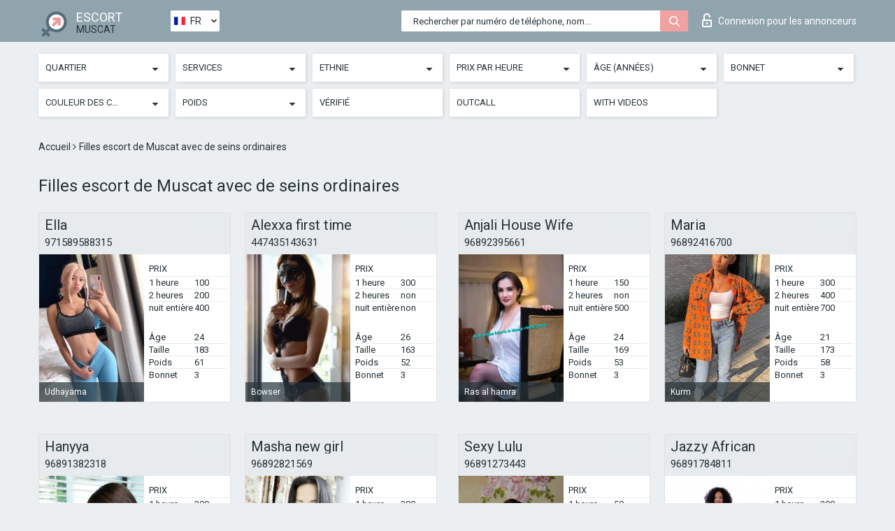

--- FILE ---
content_type: text/html; charset=UTF-8;
request_url: https://escortsitemuscat.com/fr/bust2-3/
body_size: 7831
content:
<!DOCTYPE html>
<html lang="fr">
<head>
	<meta http-equiv=Content-Type content="text/html;charset=UTF-8" />
	<meta http-equiv="X-UA-Compatible" content="IE=edge" />
	<meta name="viewport" content="width=device-width, minimum-scale=1, maximum-scale=1" />
	
	<title>Filles escort de Muscat avec de seins ordinaires, individuelles instruites</title>
	<meta name="description" content="Filles escort de Muscat avec de seins ordinaires auront des relations sexuelles anales avec vous gratuitement si vous commandez un service supplémentaire">
   	<meta name="keywords" content="Muscat, 2-3">
	<!--Language-->
	<link rel="alternate" hreflang="x-default" href="https://escortsitemuscat.com/bust2-3/" />
	<link rel="alternate" hreflang="en" href="https://escortsitemuscat.com/bust2-3/" />
	<link rel="alternate" hreflang="pt" href="https://escortsitemuscat.com/pt/bust2-3/" />
	<link rel="alternate" hreflang="fr" href="https://escortsitemuscat.com/fr/bust2-3/" />
	<link rel="alternate" hreflang="es" href="https://escortsitemuscat.com/es/bust2-3/" />
	<link rel="alternate" hreflang="de" href="https://escortsitemuscat.com/de/bust2-3/" />
	<link rel="alternate" hreflang="ru" href="https://escortsitemuscat.com/ru/bust2-3/" />
	<link rel="canonical" href="https://escortsitemuscat.com/fr/bust2-3/">
	<!-- different favicon -->
	<link rel="shortcut icon" href="/site1/favicons/favicon.ico" type="image/x-icon" />
	<link rel="apple-touch-icon" href="/site1/favicons/apple-touch-icon.png" />
	<link rel="apple-touch-icon" sizes="57x57" href="/site1/favicons/apple-touch-icon-57x57.png" />
	<link rel="apple-touch-icon" sizes="72x72" href="/site1/favicons/apple-touch-icon-72x72.png" />
	<link rel="apple-touch-icon" sizes="76x76" href="/site1/favicons/apple-touch-icon-76x76.png" />
	<link rel="apple-touch-icon" sizes="114x114" href="/site1/favicons/apple-touch-icon-114x114.png" />
	<link rel="apple-touch-icon" sizes="120x120" href="/site1/favicons/apple-touch-icon-120x120.png" />
	<link rel="apple-touch-icon" sizes="144x144" href="/site1/favicons/apple-touch-icon-144x144.png" />
	<link rel="apple-touch-icon" sizes="152x152" href="/site1/favicons/apple-touch-icon-152x152.png" />
	<link rel="apple-touch-icon" sizes="180x180" href="/site1/favicons/apple-touch-icon-180x180.png" />
	<!--/ different favicon -->
	

	<!--[if IE]><script src="//cdnjs.cloudflare.com/ajax/libs/html5shiv/3.7.3/html5shiv.min.js"></script><![endif]-->
	<link rel="stylesheet" type="text/css" href="/site1/css/app.min.css" />
</head>

<body class="home">
	<!-- header -->
	<div class="up-wrap">
		<div class="up-box">&#8963;</div>
	</div>
	<header id="header" class="header">
		<!-- top -->
		<div class="header-top">
			<div class="container">
				<!-- logo -->
				<a href="/fr/" class="logo">
					<img src="/site1/images/logo.png" class="logo__img" alt="logo">
					<span class="logo__text">
						ESCORT<br>
						<i>Muscat</i>
					</span>
				</a>
				<div class="local ">
	                <!-- lang -->
	                <div class="lang_dropdown">
	                    <div class="lang_dropbtn lang_fr">FR</div>
	                    	                    <div class="lang_dropdown-content">
	                        	                        	                     	<a class="lang_en lngs" href="https://escortsitemuscat.com/bust2-3/">EN</a>
	                        	                        	                        	                     	<a class="lang_pt lngs" href="https://escortsitemuscat.com/pt/bust2-3/">PT</a>
	                        	                        	                        	                        	                        	                        	                     	<a class="lang_es lngs" href="https://escortsitemuscat.com/es/bust2-3/">ES</a>
	                        	                        	                        	                     	<a class="lang_de lngs" href="https://escortsitemuscat.com/de/bust2-3/">DE</a>
	                        	                        	                        	                     	<a class="lang_ru lngs" href="https://escortsitemuscat.com/ru/bust2-3/">RU</a>
	                        	                        	                    </div>
	                    	                </div>
	                <!-- end lang -->
      			</div>
				<!-- login -->
				<a href="/user.php?lang=fr" class="login"><i class="icon icon-lock"></i>Connexion <span>pour les annonceurs</span></a>
				<!-- form -->
				<button class="toggle-search" type="button">
					<img src="/site1/images/search.svg" class="icon-search-lg" alt="search">
				</button>

				<div id="form-search" class="form-search topsearch ">
					<button type="submit" class="btn-search"><i class="icon icon-search"></i>
					</button>
					<input type="text" class="form-search__input topsearch" name="topsearch" placeholder="Rechercher par numéro de téléphone, nom...">
				</div>
			</div>
		</div>

							<!-- menu button -->
		<button id="menu-button" class="menu-button" type="button"><span class="burger-icon"></span>
		</button>
		<!-- menu -->
		<nav id="menu" class="menu" role="navigation">
			<ul class="menu-list container">
				<li class="menu-list__item menu-list__item_box toggle-dropdown">
					<a href="#" rel="nofollow"><span class="toggle-span">Quartier</span></a>
					<!-- submenu -->
					<ul class="submenu">
					<!-- col -->
															                    <!-- District -->
																										<li class="submenu-list__item">
								<label class="menu__label" for="district0" rel="district0">
									<a href="/fr/location-ad-sib/" class="menu__text"> Ad-sib</a>
								</label>
							</li>
														<li class="submenu-list__item">
								<label class="menu__label" for="district0" rel="district0">
									<a href="/fr/location-al-bustan/" class="menu__text"> Al-bustan</a>
								</label>
							</li>
														<li class="submenu-list__item">
								<label class="menu__label" for="district0" rel="district0">
									<a href="/fr/location-al-ghubrah/" class="menu__text"> Al-ghubrah</a>
								</label>
							</li>
														<li class="submenu-list__item">
								<label class="menu__label" for="district0" rel="district0">
									<a href="/fr/location-al-khuwair/" class="menu__text"> Al-khuwair</a>
								</label>
							</li>
														<li class="submenu-list__item">
								<label class="menu__label" for="district0" rel="district0">
									<a href="/fr/location-bowser/" class="menu__text"> Bowser</a>
								</label>
							</li>
														<li class="submenu-list__item">
								<label class="menu__label" for="district0" rel="district0">
									<a href="/fr/location-gala/" class="menu__text"> Gala</a>
								</label>
							</li>
														<li class="submenu-list__item">
								<label class="menu__label" for="district0" rel="district0">
									<a href="/fr/location-kalbach/" class="menu__text"> Kalbach</a>
								</label>
							</li>
														<li class="submenu-list__item">
								<label class="menu__label" for="district0" rel="district0">
									<a href="/fr/location-kurm/" class="menu__text"> Kurm</a>
								</label>
							</li>
														<li class="submenu-list__item">
								<label class="menu__label" for="district0" rel="district0">
									<a href="/fr/location-matrah/" class="menu__text"> Matrah</a>
								</label>
							</li>
														<li class="submenu-list__item">
								<label class="menu__label" for="district0" rel="district0">
									<a href="/fr/location-medinat-sultan-qaboos/" class="menu__text"> Medinat sultan qaboos</a>
								</label>
							</li>
														<li class="submenu-list__item">
								<label class="menu__label" for="district0" rel="district0">
									<a href="/fr/location-old-muscat/" class="menu__text"> Old muscat</a>
								</label>
							</li>
														<li class="submenu-list__item">
								<label class="menu__label" for="district0" rel="district0">
									<a href="/fr/location-ras-al-hamra/" class="menu__text"> Ras al hamra</a>
								</label>
							</li>
														<li class="submenu-list__item">
								<label class="menu__label" for="district0" rel="district0">
									<a href="/fr/location-ruwi/" class="menu__text"> Ruwi</a>
								</label>
							</li>
														<li class="submenu-list__item">
								<label class="menu__label" for="district0" rel="district0">
									<a href="/fr/location-shaty-al-qurum/" class="menu__text"> Shaty al qurum</a>
								</label>
							</li>
														<li class="submenu-list__item">
								<label class="menu__label" for="district0" rel="district0">
									<a href="/fr/location-sidab/" class="menu__text"> Sidab</a>
								</label>
							</li>
														<li class="submenu-list__item">
								<label class="menu__label" for="district0" rel="district0">
									<a href="/fr/location-udhayama/" class="menu__text"> Udhayama</a>
								</label>
							</li>
														<li class="submenu-list__item">
								<label class="menu__label" for="district0" rel="district0">
									<a href="/fr/location-wattaya/" class="menu__text"> Wattaya</a>
								</label>
							</li>
																		</ul>
				</li>

								

				<li class="menu-list__item menu-list__item_box toggle-dropdown">
					<a href="#" rel="nofollow"><span class="toggle-span">Services</span></a>
					<!-- submenu -->
					<ul class="submenu submenu_category">
						<!-- col -->
						<li class="submenu-col-3">
                                                                                                <!-- start sex -->
                                    <ul class="submenu-list">
                                        <li class="submenu-list__title">Sexe</li>
                                        										                                            <li class="submenu-list__item">
                                                <label class="menu__label" for="sex1" rel="sex1">
                                                	<a href="/fr/service-classic-sex/" class="menu__text"> Classique sexe</a>
                                                </label>
                                            </li>
                                        										                                            <li class="submenu-list__item">
                                                <label class="menu__label" for="sex2" rel="sex2">
                                                	<a href="/fr/service-a-level/" class="menu__text"> Un niveau</a>
                                                </label>
                                            </li>
                                        										                                            <li class="submenu-list__item">
                                                <label class="menu__label" for="sex3" rel="sex3">
                                                	<a href="/fr/service-owo-oral-without-condom/" class="menu__text"> OWO - oral sans préservatif</a>
                                                </label>
                                            </li>
                                        										                                            <li class="submenu-list__item">
                                                <label class="menu__label" for="sex4" rel="sex4">
                                                	<a href="/fr/service-group-sex/" class="menu__text"> Sexe en groupe</a>
                                                </label>
                                            </li>
                                        										                                            <li class="submenu-list__item">
                                                <label class="menu__label" for="sex5" rel="sex5">
                                                	<a href="/fr/service-double-penetration/" class="menu__text"> Double pénétration</a>
                                                </label>
                                            </li>
                                        										                                            <li class="submenu-list__item">
                                                <label class="menu__label" for="sex6" rel="sex6">
                                                	<a href="/fr/service-toys/" class="menu__text"> Jouets</a>
                                                </label>
                                            </li>
                                        										                                            <li class="submenu-list__item">
                                                <label class="menu__label" for="sex7" rel="sex7">
                                                	<a href="/fr/service-fetish/" class="menu__text"> Fétiche</a>
                                                </label>
                                            </li>
                                                                            </ul>
                                    <!-- end sex -->
                                                                                                                                                                                                                                                                                                                                                                                                                                                                                                                                                                                                                                                                                                                                                                                                                                                                                                                                                                                                                                                                                                                                                            <!-- start Additionally -->
                                    <ul class="submenu-list">
                                        <li class="submenu-list__title">Aditionellement</li>
                                        										                                            <li class="submenu-list__item">
                                                <label class="menu__label" for="additionally8">
                                                	<a href="/fr/service-escort/" class="menu__text"> Escorte</a>
                                                </label>
                                            </li>
                                        										                                            <li class="submenu-list__item">
                                                <label class="menu__label" for="additionally9">
                                                	<a href="/fr/service-photography/" class="menu__text"> La photographie</a>
                                                </label>
                                            </li>
                                        										                                            <li class="submenu-list__item">
                                                <label class="menu__label" for="additionally10">
                                                	<a href="/fr/service-there-is-a-young-man-for-a-couple/" class="menu__text"> Il y a un jeune homme pour un couple</a>
                                                </label>
                                            </li>
                                        										                                            <li class="submenu-list__item">
                                                <label class="menu__label" for="additionally11">
                                                	<a href="/fr/service-couples/" class="menu__text"> Des couples</a>
                                                </label>
                                            </li>
                                        										                                            <li class="submenu-list__item">
                                                <label class="menu__label" for="additionally12">
                                                	<a href="/fr/service-washing-in-the-shower/" class="menu__text"> Laver sous la douche</a>
                                                </label>
                                            </li>
                                        										                                            <li class="submenu-list__item">
                                                <label class="menu__label" for="additionally13">
                                                	<a href="/fr/service-pipshaw/" class="menu__text"> Pipshaw</a>
                                                </label>
                                            </li>
                                        										                                            <li class="submenu-list__item">
                                                <label class="menu__label" for="additionally14">
                                                	<a href="/fr/service-rimming/" class="menu__text"> Anulingus</a>
                                                </label>
                                            </li>
                                                                            </ul>
                                    <!-- end Additionally -->
                                                                                                                                                                                                            </li>

                        <li class="submenu-col-3">
                                                                                                                                                                                                                                                                                                                                                                                                                                                                        <!-- start Massage -->
                                    <ul class="submenu-list">
                                        <li class="submenu-list__title">Massage</li>
                                        										                                            <li class="submenu-list__item">
                                                <label class="menu__label" for="massage15">
                                                	<a href="/fr/service-professional-massage/" class="menu__text"> Massage professionnel</a>
                                                </label>
                                            </li>
                                        										                                            <li class="submenu-list__item">
                                                <label class="menu__label" for="massage16">
                                                	<a href="/fr/service-erotic-massage/" class="menu__text"> Massage érotique</a>
                                                </label>
                                            </li>
                                        										                                            <li class="submenu-list__item">
                                                <label class="menu__label" for="massage17">
                                                	<a href="/fr/service-urologic-massage/" class="menu__text"> Massage urologique</a>
                                                </label>
                                            </li>
                                        										                                            <li class="submenu-list__item">
                                                <label class="menu__label" for="massage18">
                                                	<a href="/fr/service-thai-massage/" class="menu__text"> Massage thaï</a>
                                                </label>
                                            </li>
                                        										                                            <li class="submenu-list__item">
                                                <label class="menu__label" for="massage19">
                                                	<a href="/fr/service-massotherapy/" class="menu__text"> Massothérapie</a>
                                                </label>
                                            </li>
                                        										                                            <li class="submenu-list__item">
                                                <label class="menu__label" for="massage20">
                                                	<a href="/fr/service-four-hand-massage/" class="menu__text"> Massage à quatre mains</a>
                                                </label>
                                            </li>
                                        										                                            <li class="submenu-list__item">
                                                <label class="menu__label" for="massage21">
                                                	<a href="/fr/service-sports-massage/" class="menu__text"> Massage sportif</a>
                                                </label>
                                            </li>
                                        										                                            <li class="submenu-list__item">
                                                <label class="menu__label" for="massage22">
                                                	<a href="/fr/service-relaxing-massage/" class="menu__text"> Massage relaxant</a>
                                                </label>
                                            </li>
                                        										                                            <li class="submenu-list__item">
                                                <label class="menu__label" for="massage23">
                                                	<a href="/fr/service-sakura-branch/" class="menu__text"> Direction de Sakura</a>
                                                </label>
                                            </li>
                                                                            </ul>
                                    <!-- end Massage -->
                                                                                                                                                                                                                                                                                                                                                                                                                                                                                                                                                                                                                                                                                                                                                                                                                                                                                                            <!-- start Striptease -->
                                    <ul class="submenu-list">
                                        <li class="submenu-list__title">Strip-tease</li>
                                        										                                            <li class="submenu-list__item">
                                                <label class="menu__label" for="strip24">
                                                	<a href="/fr/service-striptease/" class="menu__text"> Strip-tease</a>
                                                </label>
                                            </li>
                                        										                                            <li class="submenu-list__item">
                                                <label class="menu__label" for="strip25">
                                                	<a href="/fr/service-belly-dance/" class="menu__text"> Danse du ventre</a>
                                                </label>
                                            </li>
                                        										                                            <li class="submenu-list__item">
                                                <label class="menu__label" for="strip26">
                                                	<a href="/fr/service-lesbian/" class="menu__text"> Lesbian</a>
                                                </label>
                                            </li>
                                                                            </ul>
                                    <!-- end Striptease -->
                                                                                    </li>

                        <li class="submenu-col-3">
                                                                                                                                                                                                                                                                                                                                                                                                            <!-- start BDSM -->
                                    <ul class="submenu-list">
                                        <li class="submenu-list__title">BDSM</li>
                                        										                                            <li class="submenu-list__item">
                                                <label class="menu__label" for="bdsm27">
                                                	<a href="/fr/service-mistress/" class="menu__text"> Maîtresse</a>
                                                </label>
                                            </li>
                                        										                                            <li class="submenu-list__item">
                                                <label class="menu__label" for="bdsm28">
                                                	<a href="/fr/service-light-domination/" class="menu__text"> Domination légère</a>
                                                </label>
                                            </li>
                                        										                                            <li class="submenu-list__item">
                                                <label class="menu__label" for="bdsm29">
                                                	<a href="/fr/service-bdsm/" class="menu__text"> BDSM</a>
                                                </label>
                                            </li>
                                        										                                            <li class="submenu-list__item">
                                                <label class="menu__label" for="bdsm30">
                                                	<a href="/fr/service-slave/" class="menu__text"> Esclave</a>
                                                </label>
                                            </li>
                                        										                                            <li class="submenu-list__item">
                                                <label class="menu__label" for="bdsm31">
                                                	<a href="/fr/service-strap-on/" class="menu__text"> Strap-on</a>
                                                </label>
                                            </li>
                                        										                                            <li class="submenu-list__item">
                                                <label class="menu__label" for="bdsm32">
                                                	<a href="/fr/service-role-playing-games/" class="menu__text"> Jeux de rôles</a>
                                                </label>
                                            </li>
                                        										                                            <li class="submenu-list__item">
                                                <label class="menu__label" for="bdsm33">
                                                	<a href="/fr/service-bandage/" class="menu__text"> Bandage</a>
                                                </label>
                                            </li>
                                        										                                            <li class="submenu-list__item">
                                                <label class="menu__label" for="bdsm34">
                                                	<a href="/fr/service-trampling/" class="menu__text"> Piétinement</a>
                                                </label>
                                            </li>
                                                                            </ul>
                                    <!-- end BDSM -->
                                                                                                                                                                                                                                                                                                                                                                                                                                                                                                                                                                                                                                                            <!-- start Caress -->
                                    <ul class="submenu-list">
                                        <li class="submenu-list__title">Caresse</li>
                                        										                                            <li class="submenu-list__item">
                                                <label class="menu__label" for="caress35">
                                                	<a href="/fr/service-blowjob-condom/" class="menu__text"> Préservatif Fellation</a>
                                                </label>
                                            </li>
                                        										                                            <li class="submenu-list__item">
                                                <label class="menu__label" for="caress36">
                                                	<a href="/fr/service-gfe/" class="menu__text"> Une expérience de petite amie</a>
                                                </label>
                                            </li>
                                        										                                            <li class="submenu-list__item">
                                                <label class="menu__label" for="caress37">
                                                	<a href="/fr/service-deepthroating-blowjob/" class="menu__text"> Deepthroating Fellation</a>
                                                </label>
                                            </li>
                                        										                                            <li class="submenu-list__item">
                                                <label class="menu__label" for="caress38">
                                                	<a href="/fr/service-blowjob-in-the-car/" class="menu__text"> Fellation dans la voiture</a>
                                                </label>
                                            </li>
                                        										                                            <li class="submenu-list__item">
                                                <label class="menu__label" for="caress39">
                                                	<a href="/fr/service-cunnilingus/" class="menu__text"> Cunnilingus</a>
                                                </label>
                                            </li>
                                        										                                            <li class="submenu-list__item">
                                                <label class="menu__label" for="caress40">
                                                	<a href="/fr/service-anilingus/" class="menu__text"> Anilingus</a>
                                                </label>
                                            </li>
                                                                            </ul>
                                    <!-- end Caress -->
                                                                                                                                                                                                                                                                                                                                                                                                </li>

                        <li class="submenu-col-3">
                                                                                                                                                                                                                                                                                                                                                                                                                                                                                                                                                                                                <!-- start Fisting -->
                                    <ul class="submenu-list">
                                        <li class="submenu-list__title">Fisting</li>
                                        										                                            <li class="submenu-list__item">
                                                <label class="menu__label" for="fisting41">
                                                	<a href="/fr/service-classic-fisting/" class="menu__text"> Fisting classique</a>
                                                </label>
                                            </li>
                                        										                                            <li class="submenu-list__item">
                                                <label class="menu__label" for="fisting42">
                                                	<a href="/fr/service-anal-fisting/" class="menu__text"> Fist anal</a>
                                                </label>
                                            </li>
                                        										                                            <li class="submenu-list__item">
                                                <label class="menu__label" for="fisting43">
                                                	<a href="/fr/service-extreme-fisting/" class="menu__text"> Fisting extrême</a>
                                                </label>
                                            </li>
                                                                            </ul>
                                    <!-- end Fisting -->
                                                                                                                                                                                                                                                                                    <!-- start Cum -->
                                    <ul class="submenu-list">
                                        <li class="submenu-list__title">Sperme</li>
                                                                                                                            <li class="submenu-list__item">
                                                <label class="menu__label" for="cum44">
                                                	<a href="/fr/service-cim/" class="menu__text"> Sperme dans la bouche</a>
                                                </label>
                                            </li>
                                                                                                                            <li class="submenu-list__item">
                                                <label class="menu__label" for="cum45">
                                                	<a href="/fr/service-cob/" class="menu__text">  Sperme sur le sein</a>
                                                </label>
                                            </li>
                                                                                                                            <li class="submenu-list__item">
                                                <label class="menu__label" for="cum46">
                                                	<a href="/fr/service-cif/" class="menu__text"> Cum In Face</a>
                                                </label>
                                            </li>
                                                                            </ul>
                                    <!-- end Cum -->
                                                                                                                                                                                                                                                                                                                                                                                                                                                                                                                                                                                                                                                                                                                                                                                    <!-- start WS -->
                                    <ul class="submenu-list">
                                        <li class="submenu-list__title">Sports nautiques</li>
                                        										                                            <li class="submenu-list__item">
                                                <label class="menu__label" for="ws47">
                                                	<a href="/fr/service-ws-giving/" class="menu__text"> Sports nautiques donnant</a>
                                                </label>
                                            </li>
                                        										                                            <li class="submenu-list__item">
                                                <label class="menu__label" for="ws48">
                                                	<a href="/fr/service-ws-getting/" class="menu__text"> Sports nautiques obtenir</a>
                                                </label>
                                            </li>
                                                                            </ul>
                                    <!-- end WS -->
                                                                                                                                                                                                                                                                                                                                                                                                                                                                                                						</li>
					</ul>
				</li>

				<li class="menu-list__item menu-list__item_box toggle-dropdown parent">
					<a href="#" rel="nofollow"><span class="toggle-span">Ethnie</span></a>
					<!-- submenu -->
					<ul class="submenu">
                        <!-- update 6.07.18 -->
                        <!-- Nationals -->
																	        <li class="submenu-list__item">
					        	<label class="menu__label" for="nationals49">
					        	<a href="/fr/nation-arab/" class="menu__text"> Arab</a>
					        	</label>
					        </li>
																	        <li class="submenu-list__item">
					        	<label class="menu__label" for="nationals50">
					        	<a href="/fr/nation-asian/" class="menu__text"> Asian</a>
					        	</label>
					        </li>
																	        <li class="submenu-list__item">
					        	<label class="menu__label" for="nationals51">
					        	<a href="/fr/nation-ebony-black/" class="menu__text"> Nègre</a>
					        	</label>
					        </li>
																	        <li class="submenu-list__item">
					        	<label class="menu__label" for="nationals52">
					        	<a href="/fr/nation-european-white/" class="menu__text"> European</a>
					        	</label>
					        </li>
																	        <li class="submenu-list__item">
					        	<label class="menu__label" for="nationals53">
					        	<a href="/fr/nation-indian/" class="menu__text"> Indien</a>
					        	</label>
					        </li>
																	        <li class="submenu-list__item">
					        	<label class="menu__label" for="nationals54">
					        	<a href="/fr/nation-latin/" class="menu__text"> Latin</a>
					        	</label>
					        </li>
																	        <li class="submenu-list__item">
					        	<label class="menu__label" for="nationals55">
					        	<a href="/fr/nation-mixed/" class="menu__text"> Mixte</a>
					        	</label>
					        </li>
						                        <!-- end update 6.07.18 -->
					</ul>
				</li>

				<!-- new filters -->
				<!-- price -->
				<li class="menu-list__item menu-list__item_box toggle-dropdown parent">
			        <a href="#" rel="nofollow"><span class="toggle-span">Prix par heure</span></a>
			        <!-- submenu -->
			        <ul class="submenu">
			            <!-- col -->
			            <li class="submenu-col-2">
			                <ul class="submenu-list">
			                    			                    <label class="menu__label" for="search-1"><a href="/fr/pricecheap/" class="menu__text"> 1-100</a></label>
			                    			                    <label class="menu__label" for="search-5"><a href="/fr/price100-250/" class="menu__text"> 100-250</a></label>
			                    			                    <label class="menu__label" for="search-18"><a href="/fr/price250-500/" class="menu__text"> 250-500</a></label>
			                    			                    <label class="menu__label" for="search-31"><a href="/fr/price500-1000/" class="menu__text"> 500-1000</a></label>
			                    			                    <label class="menu__label" for="search-190"><a href="/fr/price1000-5000/" class="menu__text"> 1000-5000</a></label>
			                    			                </ul>
			            </li>
			        </ul>
			    </li>

			    <!-- age -->
			    <li class="menu-list__item menu-list__item_box toggle-dropdown parent">
			        <a href="#" rel="nofollow"><span class="toggle-span">Âge (années)</span></a>
			        <!-- submenu -->
			        <ul class="submenu">
			            <!-- col -->
			            <li class="submenu-col-2">
			                <ul class="submenu-list">
			                    			                    <label class="menu__label" for="search-2"><a href="/fr/age18-20/" class="menu__text"> 18-20</a></label>
			                    			                    <label class="menu__label" for="search-13"><a href="/fr/age21-25/" class="menu__text"> 21-25</a></label>
			                    			                    <label class="menu__label" for="search-14"><a href="/fr/age26-30/" class="menu__text"> 26-30</a></label>
			                    			                    <label class="menu__label" for="search-15"><a href="/fr/age31-35/" class="menu__text"> 31-35</a></label>
			                    			                    <label class="menu__label" for="search-16"><a href="/fr/age36-40/" class="menu__text"> 36-40</a></label>
			                    			                    <label class="menu__label" for="search-17"><a href="/fr/age40-75/" class="menu__text"> 40-75</a></label>
			                    			                </ul>
			            </li>
			        </ul>
			    </li>

			    <!-- bust -->
			    <li class="menu-list__item menu-list__item_box toggle-dropdown parent">
			        <a href="#" rel="nofollow"><span class="toggle-span">Bonnet</span></a>
			        <!-- submenu -->
			        <ul class="submenu">
			            <!-- col -->
			            <li class="submenu-col-2">
			                <ul class="submenu-list">
			                    			                    <label class="menu__label" for="search-3"><a href="/fr/bust1-2/" class="menu__text"> 1-2</a></label>
			                    			                    <label class="menu__label" for="search-4"><a href="/fr/bust2-3/" class="menu__text"> 2-3</a></label>
			                    			                    <label class="menu__label" for="search-11"><a href="/fr/bust-medium/" class="menu__text"> 3-4</a></label>
			                    			                    <label class="menu__label" for="search-12"><a href="/fr/bust-big/" class="menu__text"> 4+</a></label>
			                    			                </ul>
			            </li>
			        </ul>
			    </li>

                <!-- hair -->
                <li class="menu-list__item menu-list__item_box toggle-dropdown parent">
                    <a href="#" rel="nofollow"><span class="toggle-span">Couleur des cheveux</span></a>
                    <!-- submenu -->
                    <ul class="submenu">
                        <!-- col -->
                        <li class="submenu-col-2">
                            <ul class="submenu-list">
                                                                                                <label class="menu__label" for="search-bl6"><a href="/fr/blonde/" class="menu__text"> Blonde </a></label>
                                                                                                <label class="menu__label" for="search-bl7"><a href="/fr/brown/" class="menu__text"> Brown</a></label>
                                                                                                <label class="menu__label" for="search-bl8"><a href="/fr/black/" class="menu__text"> Black</a></label>
                                                                                                <label class="menu__label" for="search-bl9"><a href="/fr/red/" class="menu__text"> Red</a></label>
                                                            </ul>
                        </li>
                    </ul>
                </li>

                <!-- weight -->
                <li class="menu-list__item menu-list__item_box toggle-dropdown parent">
                    <a href="#" rel="nofollow"><span class="toggle-span">Poids</span></a>
                    <!-- submenu -->
                    <ul class="submenu">
                        <!-- col -->
                        <li class="submenu-col-2">
                            <ul class="submenu-list">
                                                                <input class="menu__checkbox" type="checkbox" name="search-bl" value="26" id="search-26"  />
                                <label class="menu__label" for="search-26"><a href="/fr/w40-50/" class="menu__text"> Skinny</a></label>
                                                                <input class="menu__checkbox" type="checkbox" name="search-bl" value="27" id="search-27"  />
                                <label class="menu__label" for="search-27"><a href="/fr/w50-60/" class="menu__text"> Slim</a></label>
                                                                <input class="menu__checkbox" type="checkbox" name="search-bl" value="28" id="search-28"  />
                                <label class="menu__label" for="search-28"><a href="/fr/w60-80/" class="menu__text"> Chubby</a></label>
                                                                <input class="menu__checkbox" type="checkbox" name="search-bl" value="29" id="search-29"  />
                                <label class="menu__label" for="search-29"><a href="/fr/w80-100/" class="menu__text"> Fat</a></label>
                                                            </ul>
                        </li>
                    </ul>
                </li>

			    <li class="menu-list__item menu-list__item_box toggle-dropdown li_filter menu-list__item_label">
			    				        <input class="menu__checkbox" type="checkbox" name="search-bl" value="21" id="search-21"  />
	                <label class="menu__label" for="search-21"><a href="/fr/checked/" class="menu__text"> Vérifié</a></span></label>
			    </li>

			    <li class="menu-list__item menu-list__item_box toggle-dropdown li_filter menu-list__item_label">
			    				        <input class="menu__checkbox" type="checkbox" name="search-bl" value="22" id="search-22"  />
	                <label class="menu__label" for="search-22"><a href="/fr/viezd/" class="menu__text"> Outcall</a></span></label>
			    </li>

			    <li class="menu-list__item menu-list__item_box toggle-dropdown li_filter menu-list__item_label">
			    				        <input class="menu__checkbox" type="checkbox" name="search-bl" value="23" id="search-23"  />
	                <label class="menu__label" for="search-23"><a href="/fr/isvideo/" class="menu__text"> With videos</a></span></label>
			    </li>
			</ul>
			<!--/ new filters -->
		</nav>
		

			</header>

	<main class="wrapper">
    <!-- CATEGORY BREADCRUMBS -->
        <div class="breadcrumbs clearfix">
            <div class="container">
                <ul class="breadcrumbs-list">
                    <li class="breadcrumbs-list__item">
                        <a href="/fr/" class="breadcrumbs__item_link link">Accueil </a><i class="fa fa-angle-right" aria-hidden="true"></i>
                    </li>
                    <li class="breadcrumbs-list__item">
                        <span>Filles escort de Muscat avec de seins ordinaires</span>
                    </li>
                </ul>
            </div>
        </div>
        
        <!-- title -->
        <div class="title container">
            <h1>Filles escort de Muscat avec de seins ordinaires</h1>
        </div>
        <!-- cards -->
        <section id="cards" class="cards">
            <div class="container">
                <div class="row">
                                  <div class="allformspage">
                    <!-- item -->
<div class="col-xs-6 col-md-4 col-lg-3">
	<div class="card">
		<!-- card-panel -->
		<div class="card-panel">
			<a href="/fr/ella-76/" class="card-panel-item card-panel-item_name"><span>Ella</span></a>
			<div class="card-panel-item card-panel-item_tel"><a href="tel:971589588315">971589588315</a></div>
		</div>

		<!-- body -->
		<div class="card-body">
			<!-- image -->
			<a href="/fr/ella-76/" class="cards__image" rel="nofollow">
				<img src="/small/43343/224695.jpg" alt="girl">
				<span class="card__subway">
								    Udhayama
								</span>
			</a>

			<!-- list -->
			 <!-- noindex -->
			<div class="card-list">

				<!-- item -->
				<div class="card-list-item">
					<div class="card-list-item__title">PRIX</div>
					<ul class="list">
						<li>
							<span>1 heure</span>
							<span>100</span>
						</li>
						<li>
							<span>2 heures</span>
							<span>200</span>
						</li>
						<li>
							<span>nuit entière</span>
							<span>400</span>
						</li>
					</ul>
				</div>

				<!-- item -->
				<div class="card-list-item">
					<ul class="list">
						<li>
							<span>Âge</span>
							<span>24 </span>
						</li>
						<li>
							<span>Taille</span>
							<span>183</span>
						</li>
						<li>
							<span>Poids</span>
							<span>61</span>
						</li>
						<li>
							<span>Bonnet</span>
							<span>3</span>
						</li>
					</ul>
				</div>

				<!-- check -->
				<div class="check-label-list">
														</div>

			</div>
			 <!-- /noindex -->
		</div>
	</div>
</div>
<!-- item -->
<div class="col-xs-6 col-md-4 col-lg-3">
	<div class="card">
		<!-- card-panel -->
		<div class="card-panel">
			<a href="/fr/alexxa-first-time/" class="card-panel-item card-panel-item_name"><span>Alexxa first time</span></a>
			<div class="card-panel-item card-panel-item_tel"><a href="tel:447435143631">447435143631</a></div>
		</div>

		<!-- body -->
		<div class="card-body">
			<!-- image -->
			<a href="/fr/alexxa-first-time/" class="cards__image" rel="nofollow">
				<img src="/small/43197/224029.jpg" alt="girl">
				<span class="card__subway">
								    Bowser
								</span>
			</a>

			<!-- list -->
			 <!-- noindex -->
			<div class="card-list">

				<!-- item -->
				<div class="card-list-item">
					<div class="card-list-item__title">PRIX</div>
					<ul class="list">
						<li>
							<span>1 heure</span>
							<span>300</span>
						</li>
						<li>
							<span>2 heures</span>
							<span>non</span>
						</li>
						<li>
							<span>nuit entière</span>
							<span>non</span>
						</li>
					</ul>
				</div>

				<!-- item -->
				<div class="card-list-item">
					<ul class="list">
						<li>
							<span>Âge</span>
							<span>26 </span>
						</li>
						<li>
							<span>Taille</span>
							<span>163</span>
						</li>
						<li>
							<span>Poids</span>
							<span>52</span>
						</li>
						<li>
							<span>Bonnet</span>
							<span>3</span>
						</li>
					</ul>
				</div>

				<!-- check -->
				<div class="check-label-list">
														</div>

			</div>
			 <!-- /noindex -->
		</div>
	</div>
</div>
<!-- item -->
<div class="col-xs-6 col-md-4 col-lg-3">
	<div class="card">
		<!-- card-panel -->
		<div class="card-panel">
			<a href="/fr/anjali-house-wife/" class="card-panel-item card-panel-item_name"><span>Anjali House Wife</span></a>
			<div class="card-panel-item card-panel-item_tel"><a href="tel:96892395661">96892395661</a></div>
		</div>

		<!-- body -->
		<div class="card-body">
			<!-- image -->
			<a href="/fr/anjali-house-wife/" class="cards__image" rel="nofollow">
				<img src="/small/43254/224322.jpg" alt="girl">
				<span class="card__subway">
								    Ras al hamra
								</span>
			</a>

			<!-- list -->
			 <!-- noindex -->
			<div class="card-list">

				<!-- item -->
				<div class="card-list-item">
					<div class="card-list-item__title">PRIX</div>
					<ul class="list">
						<li>
							<span>1 heure</span>
							<span>150</span>
						</li>
						<li>
							<span>2 heures</span>
							<span>non</span>
						</li>
						<li>
							<span>nuit entière</span>
							<span>500</span>
						</li>
					</ul>
				</div>

				<!-- item -->
				<div class="card-list-item">
					<ul class="list">
						<li>
							<span>Âge</span>
							<span>24 </span>
						</li>
						<li>
							<span>Taille</span>
							<span>169</span>
						</li>
						<li>
							<span>Poids</span>
							<span>53</span>
						</li>
						<li>
							<span>Bonnet</span>
							<span>3</span>
						</li>
					</ul>
				</div>

				<!-- check -->
				<div class="check-label-list">
														</div>

			</div>
			 <!-- /noindex -->
		</div>
	</div>
</div>
<!-- item -->
<div class="col-xs-6 col-md-4 col-lg-3">
	<div class="card">
		<!-- card-panel -->
		<div class="card-panel">
			<a href="/fr/maria-160/" class="card-panel-item card-panel-item_name"><span>Maria</span></a>
			<div class="card-panel-item card-panel-item_tel"><a href="tel:96892416700">96892416700</a></div>
		</div>

		<!-- body -->
		<div class="card-body">
			<!-- image -->
			<a href="/fr/maria-160/" class="cards__image" rel="nofollow">
				<img src="/small/43293/224499.jpg" alt="girl">
				<span class="card__subway">
								    Kurm
								</span>
			</a>

			<!-- list -->
			 <!-- noindex -->
			<div class="card-list">

				<!-- item -->
				<div class="card-list-item">
					<div class="card-list-item__title">PRIX</div>
					<ul class="list">
						<li>
							<span>1 heure</span>
							<span>300</span>
						</li>
						<li>
							<span>2 heures</span>
							<span>400</span>
						</li>
						<li>
							<span>nuit entière</span>
							<span>700</span>
						</li>
					</ul>
				</div>

				<!-- item -->
				<div class="card-list-item">
					<ul class="list">
						<li>
							<span>Âge</span>
							<span>21 </span>
						</li>
						<li>
							<span>Taille</span>
							<span>173</span>
						</li>
						<li>
							<span>Poids</span>
							<span>58</span>
						</li>
						<li>
							<span>Bonnet</span>
							<span>3</span>
						</li>
					</ul>
				</div>

				<!-- check -->
				<div class="check-label-list">
														</div>

			</div>
			 <!-- /noindex -->
		</div>
	</div>
</div>
<!-- item -->
<div class="col-xs-6 col-md-4 col-lg-3">
	<div class="card">
		<!-- card-panel -->
		<div class="card-panel">
			<a href="/fr/hanyya/" class="card-panel-item card-panel-item_name"><span>Hanyya</span></a>
			<div class="card-panel-item card-panel-item_tel"><a href="tel:96891382318">96891382318</a></div>
		</div>

		<!-- body -->
		<div class="card-body">
			<!-- image -->
			<a href="/fr/hanyya/" class="cards__image" rel="nofollow">
				<img src="/small/6680/33305.jpg" alt="girl">
				<span class="card__subway">
								    Matrah
								</span>
			</a>

			<!-- list -->
			 <!-- noindex -->
			<div class="card-list">

				<!-- item -->
				<div class="card-list-item">
					<div class="card-list-item__title">PRIX</div>
					<ul class="list">
						<li>
							<span>1 heure</span>
							<span>300</span>
						</li>
						<li>
							<span>2 heures</span>
							<span>600</span>
						</li>
						<li>
							<span>nuit entière</span>
							<span>non</span>
						</li>
					</ul>
				</div>

				<!-- item -->
				<div class="card-list-item">
					<ul class="list">
						<li>
							<span>Âge</span>
							<span>24 </span>
						</li>
						<li>
							<span>Taille</span>
							<span>166</span>
						</li>
						<li>
							<span>Poids</span>
							<span>46</span>
						</li>
						<li>
							<span>Bonnet</span>
							<span>3</span>
						</li>
					</ul>
				</div>

				<!-- check -->
				<div class="check-label-list">
														</div>

			</div>
			 <!-- /noindex -->
		</div>
	</div>
</div>
<!-- item -->
<div class="col-xs-6 col-md-4 col-lg-3">
	<div class="card">
		<!-- card-panel -->
		<div class="card-panel">
			<a href="/fr/masha-new-girl/" class="card-panel-item card-panel-item_name"><span>Masha new girl</span></a>
			<div class="card-panel-item card-panel-item_tel"><a href="tel:96892821569">96892821569</a></div>
		</div>

		<!-- body -->
		<div class="card-body">
			<!-- image -->
			<a href="/fr/masha-new-girl/" class="cards__image" rel="nofollow">
				<img src="/small/6674/33282.jpg" alt="girl">
				<span class="card__subway">
								    Al-khuwair
								</span>
			</a>

			<!-- list -->
			 <!-- noindex -->
			<div class="card-list">

				<!-- item -->
				<div class="card-list-item">
					<div class="card-list-item__title">PRIX</div>
					<ul class="list">
						<li>
							<span>1 heure</span>
							<span>300</span>
						</li>
						<li>
							<span>2 heures</span>
							<span>570</span>
						</li>
						<li>
							<span>nuit entière</span>
							<span>non</span>
						</li>
					</ul>
				</div>

				<!-- item -->
				<div class="card-list-item">
					<ul class="list">
						<li>
							<span>Âge</span>
							<span>23 </span>
						</li>
						<li>
							<span>Taille</span>
							<span>167</span>
						</li>
						<li>
							<span>Poids</span>
							<span>51</span>
						</li>
						<li>
							<span>Bonnet</span>
							<span>3</span>
						</li>
					</ul>
				</div>

				<!-- check -->
				<div class="check-label-list">
														</div>

			</div>
			 <!-- /noindex -->
		</div>
	</div>
</div>
<!-- item -->
<div class="col-xs-6 col-md-4 col-lg-3">
	<div class="card">
		<!-- card-panel -->
		<div class="card-panel">
			<a href="/fr/sexy-lulu/" class="card-panel-item card-panel-item_name"><span>Sexy Lulu</span></a>
			<div class="card-panel-item card-panel-item_tel"><a href="tel:96891273443">96891273443</a></div>
		</div>

		<!-- body -->
		<div class="card-body">
			<!-- image -->
			<a href="/fr/sexy-lulu/" class="cards__image" rel="nofollow">
				<img src="/small/43414/225053.jpg" alt="girl">
				<span class="card__subway">
								    Ad-sib
								</span>
			</a>

			<!-- list -->
			 <!-- noindex -->
			<div class="card-list">

				<!-- item -->
				<div class="card-list-item">
					<div class="card-list-item__title">PRIX</div>
					<ul class="list">
						<li>
							<span>1 heure</span>
							<span>50</span>
						</li>
						<li>
							<span>2 heures</span>
							<span>100</span>
						</li>
						<li>
							<span>nuit entière</span>
							<span>200</span>
						</li>
					</ul>
				</div>

				<!-- item -->
				<div class="card-list-item">
					<ul class="list">
						<li>
							<span>Âge</span>
							<span>24 </span>
						</li>
						<li>
							<span>Taille</span>
							<span>164</span>
						</li>
						<li>
							<span>Poids</span>
							<span>55</span>
						</li>
						<li>
							<span>Bonnet</span>
							<span>2</span>
						</li>
					</ul>
				</div>

				<!-- check -->
				<div class="check-label-list">
														</div>

			</div>
			 <!-- /noindex -->
		</div>
	</div>
</div>
<!-- item -->
<div class="col-xs-6 col-md-4 col-lg-3">
	<div class="card">
		<!-- card-panel -->
		<div class="card-panel">
			<a href="/fr/jazzy-african/" class="card-panel-item card-panel-item_name"><span>Jazzy African</span></a>
			<div class="card-panel-item card-panel-item_tel"><a href="tel:96891784811">96891784811</a></div>
		</div>

		<!-- body -->
		<div class="card-body">
			<!-- image -->
			<a href="/fr/jazzy-african/" class="cards__image" rel="nofollow">
				<img src="/small/43329/224636.jpg" alt="girl">
				<span class="card__subway">
								    Matrah
								</span>
			</a>

			<!-- list -->
			 <!-- noindex -->
			<div class="card-list">

				<!-- item -->
				<div class="card-list-item">
					<div class="card-list-item__title">PRIX</div>
					<ul class="list">
						<li>
							<span>1 heure</span>
							<span>200</span>
						</li>
						<li>
							<span>2 heures</span>
							<span>350</span>
						</li>
						<li>
							<span>nuit entière</span>
							<span>non</span>
						</li>
					</ul>
				</div>

				<!-- item -->
				<div class="card-list-item">
					<ul class="list">
						<li>
							<span>Âge</span>
							<span>20 </span>
						</li>
						<li>
							<span>Taille</span>
							<span>159</span>
						</li>
						<li>
							<span>Poids</span>
							<span>45</span>
						</li>
						<li>
							<span>Bonnet</span>
							<span>3</span>
						</li>
					</ul>
				</div>

				<!-- check -->
				<div class="check-label-list">
														</div>

			</div>
			 <!-- /noindex -->
		</div>
	</div>
</div>
<!-- item -->
<div class="col-xs-6 col-md-4 col-lg-3">
	<div class="card">
		<!-- card-panel -->
		<div class="card-panel">
			<a href="/fr/jasmine-98/" class="card-panel-item card-panel-item_name"><span>Jasmine</span></a>
			<div class="card-panel-item card-panel-item_tel"><a href="tel:96890531871">96890531871</a></div>
		</div>

		<!-- body -->
		<div class="card-body">
			<!-- image -->
			<a href="/fr/jasmine-98/" class="cards__image" rel="nofollow">
				<img src="/small/43463/225275.jpg" alt="girl">
				<span class="card__subway">
								    Gala
								</span>
			</a>

			<!-- list -->
			 <!-- noindex -->
			<div class="card-list">

				<!-- item -->
				<div class="card-list-item">
					<div class="card-list-item__title">PRIX</div>
					<ul class="list">
						<li>
							<span>1 heure</span>
							<span>200</span>
						</li>
						<li>
							<span>2 heures</span>
							<span>350</span>
						</li>
						<li>
							<span>nuit entière</span>
							<span>non</span>
						</li>
					</ul>
				</div>

				<!-- item -->
				<div class="card-list-item">
					<ul class="list">
						<li>
							<span>Âge</span>
							<span>24 </span>
						</li>
						<li>
							<span>Taille</span>
							<span>156</span>
						</li>
						<li>
							<span>Poids</span>
							<span>55</span>
						</li>
						<li>
							<span>Bonnet</span>
							<span>2</span>
						</li>
					</ul>
				</div>

				<!-- check -->
				<div class="check-label-list">
														</div>

			</div>
			 <!-- /noindex -->
		</div>
	</div>
</div>
<!-- item -->
<div class="col-xs-6 col-md-4 col-lg-3">
	<div class="card">
		<!-- card-panel -->
		<div class="card-panel">
			<a href="/fr/isalee/" class="card-panel-item card-panel-item_name"><span>Isalee</span></a>
			<div class="card-panel-item card-panel-item_tel"><a href="tel:96872194989">96872194989</a></div>
		</div>

		<!-- body -->
		<div class="card-body">
			<!-- image -->
			<a href="/fr/isalee/" class="cards__image" rel="nofollow">
				<img src="/small/43131/223653.jpg" alt="girl">
				<span class="card__subway">
								    Kurm
								</span>
			</a>

			<!-- list -->
			 <!-- noindex -->
			<div class="card-list">

				<!-- item -->
				<div class="card-list-item">
					<div class="card-list-item__title">PRIX</div>
					<ul class="list">
						<li>
							<span>1 heure</span>
							<span>120</span>
						</li>
						<li>
							<span>2 heures</span>
							<span>240</span>
						</li>
						<li>
							<span>nuit entière</span>
							<span>non</span>
						</li>
					</ul>
				</div>

				<!-- item -->
				<div class="card-list-item">
					<ul class="list">
						<li>
							<span>Âge</span>
							<span>24 </span>
						</li>
						<li>
							<span>Taille</span>
							<span>165</span>
						</li>
						<li>
							<span>Poids</span>
							<span>50</span>
						</li>
						<li>
							<span>Bonnet</span>
							<span>3</span>
						</li>
					</ul>
				</div>

				<!-- check -->
				<div class="check-label-list">
														</div>

			</div>
			 <!-- /noindex -->
		</div>
	</div>
</div>
<!-- item -->
<div class="col-xs-6 col-md-4 col-lg-3">
	<div class="card">
		<!-- card-panel -->
		<div class="card-panel">
			<a href="/fr/sarah-huy/" class="card-panel-item card-panel-item_name"><span>sarah huy</span></a>
			<div class="card-panel-item card-panel-item_tel"><a href="tel:12183809295">12183809295</a></div>
		</div>

		<!-- body -->
		<div class="card-body">
			<!-- image -->
			<a href="/fr/sarah-huy/" class="cards__image" rel="nofollow">
				<img src="/small/43394/224930.jpg" alt="girl">
				<span class="card__subway">
								    Ad-sib
								</span>
			</a>

			<!-- list -->
			 <!-- noindex -->
			<div class="card-list">

				<!-- item -->
				<div class="card-list-item">
					<div class="card-list-item__title">PRIX</div>
					<ul class="list">
						<li>
							<span>1 heure</span>
							<span>400</span>
						</li>
						<li>
							<span>2 heures</span>
							<span>550</span>
						</li>
						<li>
							<span>nuit entière</span>
							<span>non</span>
						</li>
					</ul>
				</div>

				<!-- item -->
				<div class="card-list-item">
					<ul class="list">
						<li>
							<span>Âge</span>
							<span>23 </span>
						</li>
						<li>
							<span>Taille</span>
							<span>167</span>
						</li>
						<li>
							<span>Poids</span>
							<span>50</span>
						</li>
						<li>
							<span>Bonnet</span>
							<span>3</span>
						</li>
					</ul>
				</div>

				<!-- check -->
				<div class="check-label-list">
														</div>

			</div>
			 <!-- /noindex -->
		</div>
	</div>
</div>
<!-- item -->
<div class="col-xs-6 col-md-4 col-lg-3">
	<div class="card">
		<!-- card-panel -->
		<div class="card-panel">
			<a href="/fr/indian-honey/" class="card-panel-item card-panel-item_name"><span>Indian Honey</span></a>
			<div class="card-panel-item card-panel-item_tel"><a href="tel:96898608567">96898608567</a></div>
		</div>

		<!-- body -->
		<div class="card-body">
			<!-- image -->
			<a href="/fr/indian-honey/" class="cards__image" rel="nofollow">
				<img src="/small/43279/224444.jpg" alt="girl">
				<span class="card__subway">
								    Ruwi
								</span>
			</a>

			<!-- list -->
			 <!-- noindex -->
			<div class="card-list">

				<!-- item -->
				<div class="card-list-item">
					<div class="card-list-item__title">PRIX</div>
					<ul class="list">
						<li>
							<span>1 heure</span>
							<span>200</span>
						</li>
						<li>
							<span>2 heures</span>
							<span>350</span>
						</li>
						<li>
							<span>nuit entière</span>
							<span>non</span>
						</li>
					</ul>
				</div>

				<!-- item -->
				<div class="card-list-item">
					<ul class="list">
						<li>
							<span>Âge</span>
							<span>19 </span>
						</li>
						<li>
							<span>Taille</span>
							<span>163</span>
						</li>
						<li>
							<span>Poids</span>
							<span>43</span>
						</li>
						<li>
							<span>Bonnet</span>
							<span>3</span>
						</li>
					</ul>
				</div>

				<!-- check -->
				<div class="check-label-list">
														</div>

			</div>
			 <!-- /noindex -->
		</div>
	</div>
</div>
<!-- item -->
<div class="col-xs-6 col-md-4 col-lg-3">
	<div class="card">
		<!-- card-panel -->
		<div class="card-panel">
			<a href="/fr/rovin3/" class="card-panel-item card-panel-item_name"><span>rovin3</span></a>
			<div class="card-panel-item card-panel-item_tel"><a href="tel:916364322968">916364322968</a></div>
		</div>

		<!-- body -->
		<div class="card-body">
			<!-- image -->
			<a href="/fr/rovin3/" class="cards__image" rel="nofollow">
				<img src="/small/43426/225116.jpg" alt="girl">
				<span class="card__subway">
								    Gala
								</span>
			</a>

			<!-- list -->
			 <!-- noindex -->
			<div class="card-list">

				<!-- item -->
				<div class="card-list-item">
					<div class="card-list-item__title">PRIX</div>
					<ul class="list">
						<li>
							<span>1 heure</span>
							<span>200</span>
						</li>
						<li>
							<span>2 heures</span>
							<span>350</span>
						</li>
						<li>
							<span>nuit entière</span>
							<span>non</span>
						</li>
					</ul>
				</div>

				<!-- item -->
				<div class="card-list-item">
					<ul class="list">
						<li>
							<span>Âge</span>
							<span>27 </span>
						</li>
						<li>
							<span>Taille</span>
							<span>135</span>
						</li>
						<li>
							<span>Poids</span>
							<span>48</span>
						</li>
						<li>
							<span>Bonnet</span>
							<span>3</span>
						</li>
					</ul>
				</div>

				<!-- check -->
				<div class="check-label-list">
														</div>

			</div>
			 <!-- /noindex -->
		</div>
	</div>
</div>
<!-- item -->
<div class="col-xs-6 col-md-4 col-lg-3">
	<div class="card">
		<!-- card-panel -->
		<div class="card-panel">
			<a href="/fr/wangmi/" class="card-panel-item card-panel-item_name"><span>Wangmi</span></a>
			<div class="card-panel-item card-panel-item_tel"><a href="tel:96893889165">96893889165</a></div>
		</div>

		<!-- body -->
		<div class="card-body">
			<!-- image -->
			<a href="/fr/wangmi/" class="cards__image" rel="nofollow">
				<img src="/small/43160/223787.jpg" alt="girl">
				<span class="card__subway">
								    Bowser
								</span>
			</a>

			<!-- list -->
			 <!-- noindex -->
			<div class="card-list">

				<!-- item -->
				<div class="card-list-item">
					<div class="card-list-item__title">PRIX</div>
					<ul class="list">
						<li>
							<span>1 heure</span>
							<span>100</span>
						</li>
						<li>
							<span>2 heures</span>
							<span>150</span>
						</li>
						<li>
							<span>nuit entière</span>
							<span>non</span>
						</li>
					</ul>
				</div>

				<!-- item -->
				<div class="card-list-item">
					<ul class="list">
						<li>
							<span>Âge</span>
							<span>32 </span>
						</li>
						<li>
							<span>Taille</span>
							<span>160</span>
						</li>
						<li>
							<span>Poids</span>
							<span>59</span>
						</li>
						<li>
							<span>Bonnet</span>
							<span>3</span>
						</li>
					</ul>
				</div>

				<!-- check -->
				<div class="check-label-list">
														</div>

			</div>
			 <!-- /noindex -->
		</div>
	</div>
</div>
<!-- item -->
<div class="col-xs-6 col-md-4 col-lg-3">
	<div class="card">
		<!-- card-panel -->
		<div class="card-panel">
			<a href="/fr/ruxi/" class="card-panel-item card-panel-item_name"><span>Ruxi</span></a>
			<div class="card-panel-item card-panel-item_tel"><a href="tel:96891382318">96891382318</a></div>
		</div>

		<!-- body -->
		<div class="card-body">
			<!-- image -->
			<a href="/fr/ruxi/" class="cards__image" rel="nofollow">
				<img src="/small/43516/225463.jpg" alt="girl">
				<span class="card__subway">
								    Bowser
								</span>
			</a>

			<!-- list -->
			 <!-- noindex -->
			<div class="card-list">

				<!-- item -->
				<div class="card-list-item">
					<div class="card-list-item__title">PRIX</div>
					<ul class="list">
						<li>
							<span>1 heure</span>
							<span>150</span>
						</li>
						<li>
							<span>2 heures</span>
							<span>180</span>
						</li>
						<li>
							<span>nuit entière</span>
							<span>non</span>
						</li>
					</ul>
				</div>

				<!-- item -->
				<div class="card-list-item">
					<ul class="list">
						<li>
							<span>Âge</span>
							<span>25 </span>
						</li>
						<li>
							<span>Taille</span>
							<span>165</span>
						</li>
						<li>
							<span>Poids</span>
							<span>45</span>
						</li>
						<li>
							<span>Bonnet</span>
							<span>3</span>
						</li>
					</ul>
				</div>

				<!-- check -->
				<div class="check-label-list">
														</div>

			</div>
			 <!-- /noindex -->
		</div>
	</div>
</div>
<!-- item -->
<div class="col-xs-6 col-md-4 col-lg-3">
	<div class="card">
		<!-- card-panel -->
		<div class="card-panel">
			<a href="/fr/lena-rose/" class="card-panel-item card-panel-item_name"><span>lena rose</span></a>
			<div class="card-panel-item card-panel-item_tel"><a href="tel:971521321196">971521321196</a></div>
		</div>

		<!-- body -->
		<div class="card-body">
			<!-- image -->
			<a href="/fr/lena-rose/" class="cards__image" rel="nofollow">
				<img src="/small/43440/225170.jpg" alt="girl">
				<span class="card__subway">
								    Kurm
								</span>
			</a>

			<!-- list -->
			 <!-- noindex -->
			<div class="card-list">

				<!-- item -->
				<div class="card-list-item">
					<div class="card-list-item__title">PRIX</div>
					<ul class="list">
						<li>
							<span>1 heure</span>
							<span>200</span>
						</li>
						<li>
							<span>2 heures</span>
							<span>350</span>
						</li>
						<li>
							<span>nuit entière</span>
							<span>non</span>
						</li>
					</ul>
				</div>

				<!-- item -->
				<div class="card-list-item">
					<ul class="list">
						<li>
							<span>Âge</span>
							<span>23 </span>
						</li>
						<li>
							<span>Taille</span>
							<span>155</span>
						</li>
						<li>
							<span>Poids</span>
							<span>60</span>
						</li>
						<li>
							<span>Bonnet</span>
							<span>2</span>
						</li>
					</ul>
				</div>

				<!-- check -->
				<div class="check-label-list">
														</div>

			</div>
			 <!-- /noindex -->
		</div>
	</div>
</div>
                    
                    </div>
                </div>
            </div>
        </section>
	</div>
	</main>

	<input type="hidden" id="siteadvsearchressearch" value="" />

	<script src="/site1/js/modernizr-custom.min.js"></script>
	<script src="/site1/js/jq.min.js"></script>
	<script src="/site1/js/app.min.js"></script>

	<link href="/site1/style.css" rel="stylesheet" type="text/css" />
	<link href='//fonts.googleapis.com/css?family=Roboto:400italic,400,700,300&amp;subset=cyrillic' rel='stylesheet' type='text/css' />
	<link href='//maxcdn.bootstrapcdn.com/font-awesome/4.7.0/css/font-awesome.min.css' rel='stylesheet' type='text/css' />
	<link rel="stylesheet" href="/js/rangeSlider/css/ion.rangeSlider.css" type="text/css" media="screen" />
	<link rel="stylesheet" href="/js/rangeSlider/css/ion.rangeSlider.skinHTML5.css" type="text/css" media="screen" />
	<link href="/js/LightGallery/css/lightgallery.css" rel="stylesheet">

	<script src="/js/main.js"></script>
	<script src="/inc/modules/filters/filter_ajax.js?v=2"></script>
</body>
</html>